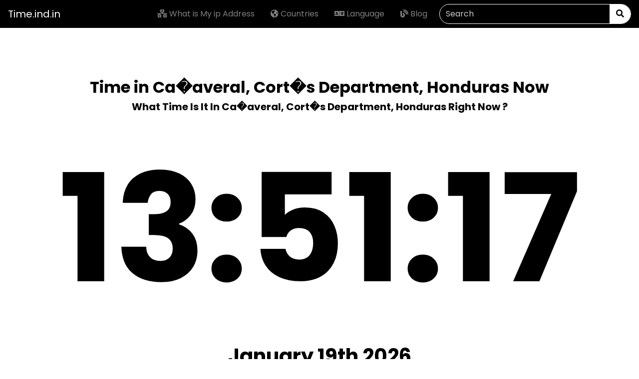

--- FILE ---
content_type: text/html; charset=UTF-8
request_url: https://www.time.ind.in/honduras/canaveral
body_size: 8600
content:
<!DOCTYPE html>
<html lang="en">
    <head> 
    <script async src="https://pagead2.googlesyndication.com/pagead/js/adsbygoogle.js?client=ca-pub-7208497962888649" crossorigin="anonymous"></script>
   
        <meta name="viewport" content="width=device-width, initial-scale=1">
        <meta charset="UTF-8">
            <script type="application/ld+json">
        {
        "@context": "http://schema.org",
        "@type": "Review",
        "name": "Time in Ca�averal, Cort�s Department, Honduras Now - Time.ind.in",
        "image": "",
        "aggregateRating": {
        "@type": "AggregateRating",
        "ratingValue": "5.00",
        "reviewCount": "5"
        }
        } 
    </script>
    <script type="application/ld+json">
        {"@context":"http://schema.org","@type":"FAQPage",
        "mainEntity":[
        {
        "@type":"Question",
        "name":"What time is it in Ca�averal, Cort�s Department, Honduras, India Right Now ?",
        "answerCount":1,
        "acceptedAnswer":{
        "@type":"Answer",
        "text":"https://www.time.ind.in/honduras/canaveral"
        }
        }
        ] 
        ,"provider":{"@type":"Organization",
        "name":"www.time.ind.in",
        "url":"https://www.time.ind.in/honduras/canaveral"
        }}
    </script>
        <title>Time in Ca�averal, Cort�s Department, Honduras Now - Time.ind.in</title>
    <meta name="keywords" content="Ca�averal, Cort�s Department, Honduras Time ,  Time In Ca�averal, Cort�s Department, Honduras Now, Ca�averal, Cort�s Department, Honduras Time Zone , Ca�averal, Cort�s Department, Honduras Current Time, What Time is it in Ca�averal, Cort�s Department, Honduras Now">
    <meta name="description" content="Current local time and date in Ca�averal, Cort�s Department, Honduras from time.ind.in">

    <meta name='og:title' content='Time in Ca�averal, Cort�s Department, Honduras Now - Time.ind.in'>
    <meta name='og:type' content='website'>
    <meta name='og:url' content='https://www.time.ind.in/honduras/canaveral'>
    <meta name='og:image' content='https://www.time.ind.in/assets/images/time.png'>
    <meta name='og:site_name' content='www.time.ind.in'>
    <meta name='og:description' content='Current local time and date in Ca�averal, Cort�s Department, Honduras from time.ind.in'>

    <meta name="twitter:card" content="summary" />
    <meta name="twitter:title" content="Time in Ca�averal, Cort�s Department, Honduras Now - Time.ind.in" />
    <meta name="twitter:description" content="Current local time and date in Ca�averal, Cort�s Department, Honduras from time.ind.in" />
    <meta name="twitter:url" content="www.time.ind.in">
    <meta name="twitter:image" content="https://www.time.ind.in/assets/images/time.png" />




<link rel="canonical" href="https://www.time.ind.in/honduras/canaveral"/> 
<meta name="robots" content="index,follow" />
<link rel="apple-touch-icon" sizes="180x180" href="https://www.time.ind.in/assets/icon/apple-touch-icon.png">
<link rel="icon" type="image/png" sizes="32x32" href="https://www.time.ind.in/assets/icon/favicon-32x32.png">
<link rel="icon" type="image/png" sizes="16x16" href="https://www.time.ind.in/assets/icon/favicon-16x16.png">
        <link rel="manifest" href="https://www.time.ind.in/assets/icon/site.webmanifest">
        <link rel="stylesheet" href="https://www.time.ind.in/assets/css/bootstrap.min.css" integrity="sha384-Gn5384xqQ1aoWXA+058RXPxPg6fy4IWvTNh0E263XmFcJlSAwiGgFAW/dAiS6JXm" crossorigin="anonymous">
        <link rel="stylesheet" type="text/css" href="https://www.time.ind.in/assets/css/main.css?var=859445397">
        <link rel="stylesheet" href="https://use.fontawesome.com/releases/v5.7.0/css/all.css" integrity="sha384-lZN37f5QGtY3VHgisS14W3ExzMWZxybE1SJSEsQp9S+oqd12jhcu+A56Ebc1zFSJ" crossorigin="anonymous">
        <link rel="stylesheet" href="https://www.time.ind.in/assets/css/owl.carousel.min.css">
        <link rel="stylesheet" href="https://www.time.ind.in/assets/css/owl.theme.default.min.css">
        <link rel="stylesheet" href="https://www.time.ind.in/assets/css/styles.css">
        <!-- Global site tag (gtag.js) - Google Analytics -->
        <script async src="https://www.googletagmanager.com/gtag/js?id=UA-85277259-15"></script>
        <script>
            window.dataLayer = window.dataLayer || [];
            function gtag() {
                dataLayer.push(arguments);
            }
            gtag('js', new Date());
            gtag('config', 'UA-85277259-15');
        </script>
        <style type="text/css">
            .locales .button {
                display: inline-block;
                padding: 5px 10px;
                margin: 4px 2px;
                background: #fff;
                border-radius: 3px;
                border: 1px solid #999;
                cursor: pointer;
                color: #000;
                font-weight:700;
            }
            .custom_sec_main.page-header.header{
                min-height: 500px;
                display: flex;
                align-items: center;
                justify-content: center
            }
            .custom_sec.description {
                position: static;
                text-align: center;
                left: 0;
                top: 0;
                transform: translate(0px, 0px);
                width: 100%;
            }
            @keyframes fade {
                from { opacity: 1.0; }
                50% { opacity: 0.5; }
                to { opacity: 1.0; }
            }                                                                                                                                                                                                                                  
            @-webkit-keyframes fade {
                from { opacity: 1.0; }
                50% { opacity: 0.5; }
                to { opacity: 1.0; }
            }
            .blink {
                animation:fade 1000ms infinite;
                -webkit-animation:fade 1000ms infinite;
                color: red;
            }
        </style>
    </head>
    <body>
        <header class="custom-header">
            <nav class="navbar navbar-expand-lg navbar-dark bg-theme">
                <a class="navbar-brand" href="https://www.time.ind.in/">Time.ind.in</a>
                <button class="navbar-toggler navbar-dark" type="button" data-toggle="collapse" data-target="#main-navigation">
                    <i class="fas fa-bars"></i>
                </button>
                <div class="collapse navbar-collapse" id="main-navigation">
                    <ul class="navbar-nav">
                        <li class="nav-item">
                            <a class="nav-link" href="https://www.time.ind.in/what-is-my-ip-address"><i class="fas fa-network-wired"></i> What is My ip Address</a>
                        </li>
                        <li class="nav-item">
                            <a class="nav-link" href="https://www.time.ind.in/countries"><i class="fas fa-globe-americas"></i> Countries</a>
                        </li>
                        <li class="nav-item">
                            <a class="nav-link" href="https://www.time.ind.in/language"><i class="fas fa-language"></i> Language</a>
                        </li>
                        <li class="nav-item">
                            <a class="nav-link" href="https://www.time.ind.in/blog"><i class="fas fa-blog"></i> Blog</a>
                        </li>
                        
                        <li class="nav-item">
                            <form class="form-inline my-2 my-lg-0 custom-frm-header">
                                <input class="form-control" type="search" placeholder="Search" aria-label="Search">
                                <button class="btn" type="submit"><i class="fas fa-search"></i></button>
                            </form>
                        </li>
                    </ul>
                </div>
            </nav>
        </header>

<div style="height: auto !important;background:#eee;">
    <div class="">
        <div class="page-header header container-fluid" style="height: 500px;">
            <div class="overlay"></div>
            <div class="description container">
                <h1 style="color:#000000;">Time in Ca�averal, Cort�s Department, Honduras Now</h1>
                <h2 style="color:#000000;font-size: 20px;">What Time Is It In Ca�averal, Cort�s Department, Honduras Right Now ?</h2>
                <span id="locale_time_val" class="main_time"></span>
                <span id="locale_time_val_am" style="display: none;" class="main_time"></span>
                <span id="locale_time_day" class="main_date"></span>
                <span class="main_date" style="font-size: 20px;">
                    UTC-06:00                </span>
                <a href="javascript:void(0);" class="btn btn-light btn-md mb-2 mb-lg-0 mb-md-0 clickam">12 Hour</a>
                <a href="javascript:void(0);" class="btn btn-light btn-md mb-2 mb-lg-0 mb-md-0 clickpm ampm_active">24 Hour</a>
                <div class="container features" style="margin-left:0px">
                                                <a href="https://www.time.ind.in/cities/losangeles" class="btn btn-light btn-md" role="button" >
                                Los Angeles <br>11 : 51 : 12 AM                            </a>
                                                        <a href="https://www.time.ind.in/cities/newyork" class="btn btn-light btn-md" role="button" >
                                New York <br>2 : 51 : 12 PM                            </a>
                                                        <a href="https://www.time.ind.in/cities/london" class="btn btn-light btn-md" role="button" >
                                London <br>7 : 51 : 12 PM                            </a>
                                                        <a href="https://www.time.ind.in/cities/paris" class="btn btn-light btn-md" role="button" >
                                Paris <br>8 : 51 : 12 PM                            </a>
                                                        <a href="https://www.time.ind.in/cities/moscow" class="btn btn-light btn-md" role="button" >
                                Moscow <br>10 : 51 : 12 PM                            </a>
                                                        <a href="https://www.time.ind.in/cities/beijing" class="btn btn-light btn-md" role="button" >
                                Beijing <br>3 : 51 : 12 AM                            </a>
                                                        <a href="https://www.time.ind.in/cities/tokyo" class="btn btn-light btn-md" role="button" >
                                Tokyo <br>4 : 51 : 12 AM                            </a>
                                            </div>
            </div>
        </div>
    </div>

                <div class="container">
                <div class="row">
                    <div class="col-lg-12 col-md-12">
                        <div class="districts-section alpha_cls_sec mt-4">
                            <h2 class="sub-heading" style="font-size: 20px;color:black;text-align: center;font-family: 'Poppins', sans-serif;">Search by first alphabet below</h2>
                            <ul class="">
                                                                    <li>
                                        <a href="javascript:void(0);" class="click_sc alpha_cls alpha_cls_top" data-key="A">
                                            <b>A</b>
                                        </a>
                                    </li>
                                                                    <li>
                                        <a href="javascript:void(0);" class="click_sc alpha_cls alpha_cls_top" data-key="B">
                                            <b>B</b>
                                        </a>
                                    </li>
                                                                    <li>
                                        <a href="javascript:void(0);" class="click_sc alpha_cls alpha_cls_top" data-key="C">
                                            <b>C</b>
                                        </a>
                                    </li>
                                                                    <li>
                                        <a href="javascript:void(0);" class="click_sc alpha_cls alpha_cls_top" data-key="E">
                                            <b>E</b>
                                        </a>
                                    </li>
                                                                    <li>
                                        <a href="javascript:void(0);" class="click_sc alpha_cls alpha_cls_top" data-key="L">
                                            <b>L</b>
                                        </a>
                                    </li>
                                                                    <li>
                                        <a href="javascript:void(0);" class="click_sc alpha_cls alpha_cls_top" data-key="M">
                                            <b>M</b>
                                        </a>
                                    </li>
                                                                    <li>
                                        <a href="javascript:void(0);" class="click_sc alpha_cls alpha_cls_top" data-key="N">
                                            <b>N</b>
                                        </a>
                                    </li>
                                                                    <li>
                                        <a href="javascript:void(0);" class="click_sc alpha_cls alpha_cls_top" data-key="O">
                                            <b>O</b>
                                        </a>
                                    </li>
                                                                    <li>
                                        <a href="javascript:void(0);" class="click_sc alpha_cls alpha_cls_top" data-key="P">
                                            <b>P</b>
                                        </a>
                                    </li>
                                                                    <li>
                                        <a href="javascript:void(0);" class="click_sc alpha_cls alpha_cls_top" data-key="Q">
                                            <b>Q</b>
                                        </a>
                                    </li>
                                                                    <li>
                                        <a href="javascript:void(0);" class="click_sc alpha_cls alpha_cls_top" data-key="R">
                                            <b>R</b>
                                        </a>
                                    </li>
                                                                    <li>
                                        <a href="javascript:void(0);" class="click_sc alpha_cls alpha_cls_top" data-key="S">
                                            <b>S</b>
                                        </a>
                                    </li>
                                                                    <li>
                                        <a href="javascript:void(0);" class="click_sc alpha_cls alpha_cls_top" data-key="T">
                                            <b>T</b>
                                        </a>
                                    </li>
                                                                    <li>
                                        <a href="javascript:void(0);" class="click_sc alpha_cls alpha_cls_top" data-key="V">
                                            <b>V</b>
                                        </a>
                                    </li>
                                                            </ul>
                        </div>
                    </div>

                    <div class="col-lg-12 col-md-12">               
                        <div class="postal-code-section mt-4">
                                                            <div id="accordion" class="accordion" style="color:#000000 !important;padding-bottom: 15px;">
                                    <div class="card mb-0">
                                        <div class="card-header" id="A">
                                            <b><span class="alpha_cls">A</span> All Cities Starting With</b> 
                                        </div>
                                        <div class="card-body collapse show">
                                            <div class="form-row">
                                                                                                    <div class="col-lg-3 col-md-4 col-6 custom-card-top">
                                                        <div class="custom-card">
                                                            <h5>🇭🇳 Honduras</h5>
                                                            <h4>
                                                                <a href="https://www.time.ind.in/honduras/agua-azul" title="">
                                                                    Agua Azul       
                                                                </a>
                                                            </h4>
                                                            <h5>America/Tegucigalpa</h5>
                                                            <h5>UTC-06:00</h5>
                                                        </div>
                                                    </div>
                                                                                                        <div class="col-lg-3 col-md-4 col-6 custom-card-top">
                                                        <div class="custom-card">
                                                            <h5>🇭🇳 Honduras</h5>
                                                            <h4>
                                                                <a href="https://www.time.ind.in/honduras/agua-azul-rancho" title="">
                                                                    Agua Azul Rancho       
                                                                </a>
                                                            </h4>
                                                            <h5>America/Tegucigalpa</h5>
                                                            <h5>UTC-06:00</h5>
                                                        </div>
                                                    </div>
                                                                                                        <div class="col-lg-3 col-md-4 col-6 custom-card-top">
                                                        <div class="custom-card">
                                                            <h5>🇭🇳 Honduras</h5>
                                                            <h4>
                                                                <a href="https://www.time.ind.in/honduras/armenta" title="">
                                                                    Armenta       
                                                                </a>
                                                            </h4>
                                                            <h5>America/Tegucigalpa</h5>
                                                            <h5>UTC-06:00</h5>
                                                        </div>
                                                    </div>
                                                                                                </div>
                                        </div>
                                    </div>
                                </div>
                                                                <div id="accordion" class="accordion" style="color:#000000 !important;padding-bottom: 15px;">
                                    <div class="card mb-0">
                                        <div class="card-header" id="B">
                                            <b><span class="alpha_cls">B</span> All Cities Starting With</b> 
                                        </div>
                                        <div class="card-body collapse show">
                                            <div class="form-row">
                                                                                                    <div class="col-lg-3 col-md-4 col-6 custom-card-top">
                                                        <div class="custom-card">
                                                            <h5>🇭🇳 Honduras</h5>
                                                            <h4>
                                                                <a href="https://www.time.ind.in/honduras/baja-mar" title="">
                                                                    Baja Mar       
                                                                </a>
                                                            </h4>
                                                            <h5>America/Belize</h5>
                                                            <h5>UTC-06:00</h5>
                                                        </div>
                                                    </div>
                                                                                                        <div class="col-lg-3 col-md-4 col-6 custom-card-top">
                                                        <div class="custom-card">
                                                            <h5>🇭🇳 Honduras</h5>
                                                            <h4>
                                                                <a href="https://www.time.ind.in/honduras/baracoa" title="">
                                                                    Baracoa       
                                                                </a>
                                                            </h4>
                                                            <h5>America/Belize</h5>
                                                            <h5>UTC-06:00</h5>
                                                        </div>
                                                    </div>
                                                                                                        <div class="col-lg-3 col-md-4 col-6 custom-card-top">
                                                        <div class="custom-card">
                                                            <h5>🇭🇳 Honduras</h5>
                                                            <h4>
                                                                <a href="https://www.time.ind.in/honduras/bejuco" title="">
                                                                    Bejuco       
                                                                </a>
                                                            </h4>
                                                            <h5>America/Tegucigalpa</h5>
                                                            <h5>UTC-06:00</h5>
                                                        </div>
                                                    </div>
                                                                                                </div>
                                        </div>
                                    </div>
                                </div>
                                                                <div id="accordion" class="accordion" style="color:#000000 !important;padding-bottom: 15px;">
                                    <div class="card mb-0">
                                        <div class="card-header" id="C">
                                            <b><span class="alpha_cls">C</span> All Cities Starting With</b> 
                                        </div>
                                        <div class="card-body collapse show">
                                            <div class="form-row">
                                                                                                    <div class="col-lg-3 col-md-4 col-6 custom-card-top">
                                                        <div class="custom-card">
                                                            <h5>🇭🇳 Honduras</h5>
                                                            <h4>
                                                                <a href="https://www.time.ind.in/honduras/canaveral" title="">
                                                                    Ca�averal       
                                                                </a>
                                                            </h4>
                                                            <h5>America/Tegucigalpa</h5>
                                                            <h5>UTC-06:00</h5>
                                                        </div>
                                                    </div>
                                                                                                        <div class="col-lg-3 col-md-4 col-6 custom-card-top">
                                                        <div class="custom-card">
                                                            <h5>🇭🇳 Honduras</h5>
                                                            <h4>
                                                                <a href="https://www.time.ind.in/honduras/casa-quemada" title="">
                                                                    Casa Quemada       
                                                                </a>
                                                            </h4>
                                                            <h5>America/Tegucigalpa</h5>
                                                            <h5>UTC-06:00</h5>
                                                        </div>
                                                    </div>
                                                                                                        <div class="col-lg-3 col-md-4 col-6 custom-card-top">
                                                        <div class="custom-card">
                                                            <h5>🇭🇳 Honduras</h5>
                                                            <h4>
                                                                <a href="https://www.time.ind.in/honduras/chivana" title="">
                                                                    Chivana       
                                                                </a>
                                                            </h4>
                                                            <h5>America/Belize</h5>
                                                            <h5>UTC-06:00</h5>
                                                        </div>
                                                    </div>
                                                                                                        <div class="col-lg-3 col-md-4 col-6 custom-card-top">
                                                        <div class="custom-card">
                                                            <h5>🇭🇳 Honduras</h5>
                                                            <h4>
                                                                <a href="https://www.time.ind.in/honduras/choloma" title="">
                                                                    Choloma       
                                                                </a>
                                                            </h4>
                                                            <h5>America/Tegucigalpa</h5>
                                                            <h5>UTC-06:00</h5>
                                                        </div>
                                                    </div>
                                                                                                        <div class="col-lg-3 col-md-4 col-6 custom-card-top">
                                                        <div class="custom-card">
                                                            <h5>🇭🇳 Honduras</h5>
                                                            <h4>
                                                                <a href="https://www.time.ind.in/honduras/chotepe" title="">
                                                                    Chotepe       
                                                                </a>
                                                            </h4>
                                                            <h5>America/Tegucigalpa</h5>
                                                            <h5>UTC-06:00</h5>
                                                        </div>
                                                    </div>
                                                                                                        <div class="col-lg-3 col-md-4 col-6 custom-card-top">
                                                        <div class="custom-card">
                                                            <h5>🇭🇳 Honduras</h5>
                                                            <h4>
                                                                <a href="https://www.time.ind.in/honduras/cofradia" title="">
                                                                    Cofrad�a       
                                                                </a>
                                                            </h4>
                                                            <h5>America/Tegucigalpa</h5>
                                                            <h5>UTC-06:00</h5>
                                                        </div>
                                                    </div>
                                                                                                        <div class="col-lg-3 col-md-4 col-6 custom-card-top">
                                                        <div class="custom-card">
                                                            <h5>🇭🇳 Honduras</h5>
                                                            <h4>
                                                                <a href="https://www.time.ind.in/honduras/cuyamel" title="">
                                                                    Cuyamel       
                                                                </a>
                                                            </h4>
                                                            <h5>America/Tegucigalpa</h5>
                                                            <h5>UTC-06:00</h5>
                                                        </div>
                                                    </div>
                                                                                                </div>
                                        </div>
                                    </div>
                                </div>
                                                                <div id="accordion" class="accordion" style="color:#000000 !important;padding-bottom: 15px;">
                                    <div class="card mb-0">
                                        <div class="card-header" id="E">
                                            <b><span class="alpha_cls">E</span> All Cities Starting With</b> 
                                        </div>
                                        <div class="card-body collapse show">
                                            <div class="form-row">
                                                                                                    <div class="col-lg-3 col-md-4 col-6 custom-card-top">
                                                        <div class="custom-card">
                                                            <h5>🇭🇳 Honduras</h5>
                                                            <h4>
                                                                <a href="https://www.time.ind.in/honduras/el-llano" title="">
                                                                    El Llano       
                                                                </a>
                                                            </h4>
                                                            <h5>America/Tegucigalpa</h5>
                                                            <h5>UTC-06:00</h5>
                                                        </div>
                                                    </div>
                                                                                                        <div class="col-lg-3 col-md-4 col-6 custom-card-top">
                                                        <div class="custom-card">
                                                            <h5>🇭🇳 Honduras</h5>
                                                            <h4>
                                                                <a href="https://www.time.ind.in/honduras/el-maranon" title="">
                                                                    El Mara��n       
                                                                </a>
                                                            </h4>
                                                            <h5>America/Tegucigalpa</h5>
                                                            <h5>UTC-06:00</h5>
                                                        </div>
                                                    </div>
                                                                                                        <div class="col-lg-3 col-md-4 col-6 custom-card-top">
                                                        <div class="custom-card">
                                                            <h5>🇭🇳 Honduras</h5>
                                                            <h4>
                                                                <a href="https://www.time.ind.in/honduras/el-milagro" title="">
                                                                    El Milagro       
                                                                </a>
                                                            </h4>
                                                            <h5>America/Tegucigalpa</h5>
                                                            <h5>UTC-06:00</h5>
                                                        </div>
                                                    </div>
                                                                                                        <div class="col-lg-3 col-md-4 col-6 custom-card-top">
                                                        <div class="custom-card">
                                                            <h5>🇭🇳 Honduras</h5>
                                                            <h4>
                                                                <a href="https://www.time.ind.in/honduras/el-olivar" title="">
                                                                    El Olivar       
                                                                </a>
                                                            </h4>
                                                            <h5>America/Tegucigalpa</h5>
                                                            <h5>UTC-06:00</h5>
                                                        </div>
                                                    </div>
                                                                                                        <div class="col-lg-3 col-md-4 col-6 custom-card-top">
                                                        <div class="custom-card">
                                                            <h5>🇭🇳 Honduras</h5>
                                                            <h4>
                                                                <a href="https://www.time.ind.in/honduras/el-perico" title="">
                                                                    El Perico       
                                                                </a>
                                                            </h4>
                                                            <h5>America/Tegucigalpa</h5>
                                                            <h5>UTC-06:00</h5>
                                                        </div>
                                                    </div>
                                                                                                        <div class="col-lg-3 col-md-4 col-6 custom-card-top">
                                                        <div class="custom-card">
                                                            <h5>🇭🇳 Honduras</h5>
                                                            <h4>
                                                                <a href="https://www.time.ind.in/honduras/el-plan" title="">
                                                                    El Plan       
                                                                </a>
                                                            </h4>
                                                            <h5>America/Tegucigalpa</h5>
                                                            <h5>UTC-06:00</h5>
                                                        </div>
                                                    </div>
                                                                                                        <div class="col-lg-3 col-md-4 col-6 custom-card-top">
                                                        <div class="custom-card">
                                                            <h5>🇭🇳 Honduras</h5>
                                                            <h4>
                                                                <a href="https://www.time.ind.in/honduras/el-porvenir" title="">
                                                                    El Porvenir       
                                                                </a>
                                                            </h4>
                                                            <h5>America/Belize</h5>
                                                            <h5>UTC-06:00</h5>
                                                        </div>
                                                    </div>
                                                                                                        <div class="col-lg-3 col-md-4 col-6 custom-card-top">
                                                        <div class="custom-card">
                                                            <h5>🇭🇳 Honduras</h5>
                                                            <h4>
                                                                <a href="https://www.time.ind.in/honduras/el-rancho" title="">
                                                                    El Rancho       
                                                                </a>
                                                            </h4>
                                                            <h5>America/Tegucigalpa</h5>
                                                            <h5>UTC-06:00</h5>
                                                        </div>
                                                    </div>
                                                                                                        <div class="col-lg-3 col-md-4 col-6 custom-card-top">
                                                        <div class="custom-card">
                                                            <h5>🇭🇳 Honduras</h5>
                                                            <h4>
                                                                <a href="https://www.time.ind.in/honduras/el-tigre" title="">
                                                                    El Tigre       
                                                                </a>
                                                            </h4>
                                                            <h5>America/Tegucigalpa</h5>
                                                            <h5>UTC-06:00</h5>
                                                        </div>
                                                    </div>
                                                                                                        <div class="col-lg-3 col-md-4 col-6 custom-card-top">
                                                        <div class="custom-card">
                                                            <h5>🇭🇳 Honduras</h5>
                                                            <h4>
                                                                <a href="https://www.time.ind.in/honduras/el-zapotal-del-norte" title="">
                                                                    El Zapotal del Norte       
                                                                </a>
                                                            </h4>
                                                            <h5>America/Tegucigalpa</h5>
                                                            <h5>UTC-06:00</h5>
                                                        </div>
                                                    </div>
                                                                                                </div>
                                        </div>
                                    </div>
                                </div>
                                                                <div id="accordion" class="accordion" style="color:#000000 !important;padding-bottom: 15px;">
                                    <div class="card mb-0">
                                        <div class="card-header" id="L">
                                            <b><span class="alpha_cls">L</span> All Cities Starting With</b> 
                                        </div>
                                        <div class="card-body collapse show">
                                            <div class="form-row">
                                                                                                    <div class="col-lg-3 col-md-4 col-6 custom-card-top">
                                                        <div class="custom-card">
                                                            <h5>🇭🇳 Honduras</h5>
                                                            <h4>
                                                                <a href="https://www.time.ind.in/honduras/la-guama" title="">
                                                                    La Guama       
                                                                </a>
                                                            </h4>
                                                            <h5>America/Tegucigalpa</h5>
                                                            <h5>UTC-06:00</h5>
                                                        </div>
                                                    </div>
                                                                                                        <div class="col-lg-3 col-md-4 col-6 custom-card-top">
                                                        <div class="custom-card">
                                                            <h5>🇭🇳 Honduras</h5>
                                                            <h4>
                                                                <a href="https://www.time.ind.in/honduras/la-huesa" title="">
                                                                    La Huesa       
                                                                </a>
                                                            </h4>
                                                            <h5>America/Tegucigalpa</h5>
                                                            <h5>UTC-06:00</h5>
                                                        </div>
                                                    </div>
                                                                                                        <div class="col-lg-3 col-md-4 col-6 custom-card-top">
                                                        <div class="custom-card">
                                                            <h5>🇭🇳 Honduras</h5>
                                                            <h4>
                                                                <a href="https://www.time.ind.in/honduras/la-jutosa" title="">
                                                                    La Jutosa       
                                                                </a>
                                                            </h4>
                                                            <h5>America/Tegucigalpa</h5>
                                                            <h5>UTC-06:00</h5>
                                                        </div>
                                                    </div>
                                                                                                        <div class="col-lg-3 col-md-4 col-6 custom-card-top">
                                                        <div class="custom-card">
                                                            <h5>🇭🇳 Honduras</h5>
                                                            <h4>
                                                                <a href="https://www.time.ind.in/honduras/la-lima" title="">
                                                                    La Lima       
                                                                </a>
                                                            </h4>
                                                            <h5>America/Tegucigalpa</h5>
                                                            <h5>UTC-06:00</h5>
                                                        </div>
                                                    </div>
                                                                                                        <div class="col-lg-3 col-md-4 col-6 custom-card-top">
                                                        <div class="custom-card">
                                                            <h5>🇭🇳 Honduras</h5>
                                                            <h4>
                                                                <a href="https://www.time.ind.in/honduras/la-sabana" title="">
                                                                    La Sabana       
                                                                </a>
                                                            </h4>
                                                            <h5>America/Tegucigalpa</h5>
                                                            <h5>UTC-06:00</h5>
                                                        </div>
                                                    </div>
                                                                                                        <div class="col-lg-3 col-md-4 col-6 custom-card-top">
                                                        <div class="custom-card">
                                                            <h5>🇭🇳 Honduras</h5>
                                                            <h4>
                                                                <a href="https://www.time.ind.in/honduras/los-caminos" title="">
                                                                    Los Caminos       
                                                                </a>
                                                            </h4>
                                                            <h5>America/Tegucigalpa</h5>
                                                            <h5>UTC-06:00</h5>
                                                        </div>
                                                    </div>
                                                                                                        <div class="col-lg-3 col-md-4 col-6 custom-card-top">
                                                        <div class="custom-card">
                                                            <h5>🇭🇳 Honduras</h5>
                                                            <h4>
                                                                <a href="https://www.time.ind.in/honduras/los-naranjos" title="">
                                                                    Los Naranjos       
                                                                </a>
                                                            </h4>
                                                            <h5>America/Tegucigalpa</h5>
                                                            <h5>UTC-06:00</h5>
                                                        </div>
                                                    </div>
                                                                                                </div>
                                        </div>
                                    </div>
                                </div>
                                                                <div id="accordion" class="accordion" style="color:#000000 !important;padding-bottom: 15px;">
                                    <div class="card mb-0">
                                        <div class="card-header" id="M">
                                            <b><span class="alpha_cls">M</span> All Cities Starting With</b> 
                                        </div>
                                        <div class="card-body collapse show">
                                            <div class="form-row">
                                                                                                    <div class="col-lg-3 col-md-4 col-6 custom-card-top">
                                                        <div class="custom-card">
                                                            <h5>🇭🇳 Honduras</h5>
                                                            <h4>
                                                                <a href="https://www.time.ind.in/honduras/monterrey" title="">
                                                                    Monterrey       
                                                                </a>
                                                            </h4>
                                                            <h5>America/Tegucigalpa</h5>
                                                            <h5>UTC-06:00</h5>
                                                        </div>
                                                    </div>
                                                                                                </div>
                                        </div>
                                    </div>
                                </div>
                                                                <div id="accordion" class="accordion" style="color:#000000 !important;padding-bottom: 15px;">
                                    <div class="card mb-0">
                                        <div class="card-header" id="N">
                                            <b><span class="alpha_cls">N</span> All Cities Starting With</b> 
                                        </div>
                                        <div class="card-body collapse show">
                                            <div class="form-row">
                                                                                                    <div class="col-lg-3 col-md-4 col-6 custom-card-top">
                                                        <div class="custom-card">
                                                            <h5>🇭🇳 Honduras</h5>
                                                            <h4>
                                                                <a href="https://www.time.ind.in/honduras/nuevo-chamelecon" title="">
                                                                    Nuevo Chamelec�n       
                                                                </a>
                                                            </h4>
                                                            <h5>America/Tegucigalpa</h5>
                                                            <h5>UTC-06:00</h5>
                                                        </div>
                                                    </div>
                                                                                                </div>
                                        </div>
                                    </div>
                                </div>
                                                                <div id="accordion" class="accordion" style="color:#000000 !important;padding-bottom: 15px;">
                                    <div class="card mb-0">
                                        <div class="card-header" id="O">
                                            <b><span class="alpha_cls">O</span> All Cities Starting With</b> 
                                        </div>
                                        <div class="card-body collapse show">
                                            <div class="form-row">
                                                                                                    <div class="col-lg-3 col-md-4 col-6 custom-card-top">
                                                        <div class="custom-card">
                                                            <h5>🇭🇳 Honduras</h5>
                                                            <h4>
                                                                <a href="https://www.time.ind.in/honduras/omoa" title="">
                                                                    Omoa       
                                                                </a>
                                                            </h4>
                                                            <h5>America/Belize</h5>
                                                            <h5>UTC-06:00</h5>
                                                        </div>
                                                    </div>
                                                                                                        <div class="col-lg-3 col-md-4 col-6 custom-card-top">
                                                        <div class="custom-card">
                                                            <h5>🇭🇳 Honduras</h5>
                                                            <h4>
                                                                <a href="https://www.time.ind.in/honduras/oropendolas" title="">
                                                                    Orop�ndolas       
                                                                </a>
                                                            </h4>
                                                            <h5>America/Tegucigalpa</h5>
                                                            <h5>UTC-06:00</h5>
                                                        </div>
                                                    </div>
                                                                                                </div>
                                        </div>
                                    </div>
                                </div>
                                                                <div id="accordion" class="accordion" style="color:#000000 !important;padding-bottom: 15px;">
                                    <div class="card mb-0">
                                        <div class="card-header" id="P">
                                            <b><span class="alpha_cls">P</span> All Cities Starting With</b> 
                                        </div>
                                        <div class="card-body collapse show">
                                            <div class="form-row">
                                                                                                    <div class="col-lg-3 col-md-4 col-6 custom-card-top">
                                                        <div class="custom-card">
                                                            <h5>🇭🇳 Honduras</h5>
                                                            <h4>
                                                                <a href="https://www.time.ind.in/honduras/pena-blanca" title="">
                                                                    Pe�a Blanca       
                                                                </a>
                                                            </h4>
                                                            <h5>America/Tegucigalpa</h5>
                                                            <h5>UTC-06:00</h5>
                                                        </div>
                                                    </div>
                                                                                                        <div class="col-lg-3 col-md-4 col-6 custom-card-top">
                                                        <div class="custom-card">
                                                            <h5>🇭🇳 Honduras</h5>
                                                            <h4>
                                                                <a href="https://www.time.ind.in/honduras/pimienta" title="">
                                                                    Pimienta       
                                                                </a>
                                                            </h4>
                                                            <h5>America/Tegucigalpa</h5>
                                                            <h5>UTC-06:00</h5>
                                                        </div>
                                                    </div>
                                                                                                        <div class="col-lg-3 col-md-4 col-6 custom-card-top">
                                                        <div class="custom-card">
                                                            <h5>🇭🇳 Honduras</h5>
                                                            <h4>
                                                                <a href="https://www.time.ind.in/honduras/pimienta-vieja" title="">
                                                                    Pimienta Vieja       
                                                                </a>
                                                            </h4>
                                                            <h5>America/Tegucigalpa</h5>
                                                            <h5>UTC-06:00</h5>
                                                        </div>
                                                    </div>
                                                                                                        <div class="col-lg-3 col-md-4 col-6 custom-card-top">
                                                        <div class="custom-card">
                                                            <h5>🇭🇳 Honduras</h5>
                                                            <h4>
                                                                <a href="https://www.time.ind.in/honduras/potrerillos" title="">
                                                                    Potrerillos       
                                                                </a>
                                                            </h4>
                                                            <h5>America/Tegucigalpa</h5>
                                                            <h5>UTC-06:00</h5>
                                                        </div>
                                                    </div>
                                                                                                        <div class="col-lg-3 col-md-4 col-6 custom-card-top">
                                                        <div class="custom-card">
                                                            <h5>🇭🇳 Honduras</h5>
                                                            <h4>
                                                                <a href="https://www.time.ind.in/honduras/pueblo-nuevo" title="">
                                                                    Pueblo Nuevo       
                                                                </a>
                                                            </h4>
                                                            <h5>America/Tegucigalpa</h5>
                                                            <h5>UTC-06:00</h5>
                                                        </div>
                                                    </div>
                                                                                                        <div class="col-lg-3 col-md-4 col-6 custom-card-top">
                                                        <div class="custom-card">
                                                            <h5>🇭🇳 Honduras</h5>
                                                            <h4>
                                                                <a href="https://www.time.ind.in/honduras/puerto-alto" title="">
                                                                    Puerto Alto       
                                                                </a>
                                                            </h4>
                                                            <h5>America/Tegucigalpa</h5>
                                                            <h5>UTC-06:00</h5>
                                                        </div>
                                                    </div>
                                                                                                        <div class="col-lg-3 col-md-4 col-6 custom-card-top">
                                                        <div class="custom-card">
                                                            <h5>🇭🇳 Honduras</h5>
                                                            <h4>
                                                                <a href="https://www.time.ind.in/honduras/puerto-cortes" title="">
                                                                    Puerto Cort�s       
                                                                </a>
                                                            </h4>
                                                            <h5>America/Belize</h5>
                                                            <h5>UTC-06:00</h5>
                                                        </div>
                                                    </div>
                                                                                                        <div class="col-lg-3 col-md-4 col-6 custom-card-top">
                                                        <div class="custom-card">
                                                            <h5>🇭🇳 Honduras</h5>
                                                            <h4>
                                                                <a href="https://www.time.ind.in/honduras/puerto-cortez" title="">
                                                                    Puerto Cortez       
                                                                </a>
                                                            </h4>
                                                            <h5>America/Belize</h5>
                                                            <h5>UTC-06:00</h5>
                                                        </div>
                                                    </div>
                                                                                                </div>
                                        </div>
                                    </div>
                                </div>
                                                                <div id="accordion" class="accordion" style="color:#000000 !important;padding-bottom: 15px;">
                                    <div class="card mb-0">
                                        <div class="card-header" id="Q">
                                            <b><span class="alpha_cls">Q</span> All Cities Starting With</b> 
                                        </div>
                                        <div class="card-body collapse show">
                                            <div class="form-row">
                                                                                                    <div class="col-lg-3 col-md-4 col-6 custom-card-top">
                                                        <div class="custom-card">
                                                            <h5>🇭🇳 Honduras</h5>
                                                            <h4>
                                                                <a href="https://www.time.ind.in/honduras/quebrada-seca" title="">
                                                                    Quebrada Seca       
                                                                </a>
                                                            </h4>
                                                            <h5>America/Tegucigalpa</h5>
                                                            <h5>UTC-06:00</h5>
                                                        </div>
                                                    </div>
                                                                                                </div>
                                        </div>
                                    </div>
                                </div>
                                                                <div id="accordion" class="accordion" style="color:#000000 !important;padding-bottom: 15px;">
                                    <div class="card mb-0">
                                        <div class="card-header" id="R">
                                            <b><span class="alpha_cls">R</span> All Cities Starting With</b> 
                                        </div>
                                        <div class="card-body collapse show">
                                            <div class="form-row">
                                                                                                    <div class="col-lg-3 col-md-4 col-6 custom-card-top">
                                                        <div class="custom-card">
                                                            <h5>🇭🇳 Honduras</h5>
                                                            <h4>
                                                                <a href="https://www.time.ind.in/honduras/rio-blanquito" title="">
                                                                    R�o Blanquito       
                                                                </a>
                                                            </h4>
                                                            <h5>America/Tegucigalpa</h5>
                                                            <h5>UTC-06:00</h5>
                                                        </div>
                                                    </div>
                                                                                                        <div class="col-lg-3 col-md-4 col-6 custom-card-top">
                                                        <div class="custom-card">
                                                            <h5>🇭🇳 Honduras</h5>
                                                            <h4>
                                                                <a href="https://www.time.ind.in/honduras/rio-chiquito" title="">
                                                                    R�o Chiquito       
                                                                </a>
                                                            </h4>
                                                            <h5>America/Tegucigalpa</h5>
                                                            <h5>UTC-06:00</h5>
                                                        </div>
                                                    </div>
                                                                                                        <div class="col-lg-3 col-md-4 col-6 custom-card-top">
                                                        <div class="custom-card">
                                                            <h5>🇭🇳 Honduras</h5>
                                                            <h4>
                                                                <a href="https://www.time.ind.in/honduras/rio-lindo" title="">
                                                                    R�o Lindo       
                                                                </a>
                                                            </h4>
                                                            <h5>America/Tegucigalpa</h5>
                                                            <h5>UTC-06:00</h5>
                                                        </div>
                                                    </div>
                                                                                                </div>
                                        </div>
                                    </div>
                                </div>
                                                                <div id="accordion" class="accordion" style="color:#000000 !important;padding-bottom: 15px;">
                                    <div class="card mb-0">
                                        <div class="card-header" id="S">
                                            <b><span class="alpha_cls">S</span> All Cities Starting With</b> 
                                        </div>
                                        <div class="card-body collapse show">
                                            <div class="form-row">
                                                                                                    <div class="col-lg-3 col-md-4 col-6 custom-card-top">
                                                        <div class="custom-card">
                                                            <h5>🇭🇳 Honduras</h5>
                                                            <h4>
                                                                <a href="https://www.time.ind.in/honduras/san-antonio-de-cortes" title="">
                                                                    San Antonio de Cort�s       
                                                                </a>
                                                            </h4>
                                                            <h5>America/Tegucigalpa</h5>
                                                            <h5>UTC-06:00</h5>
                                                        </div>
                                                    </div>
                                                                                                        <div class="col-lg-3 col-md-4 col-6 custom-card-top">
                                                        <div class="custom-card">
                                                            <h5>🇭🇳 Honduras</h5>
                                                            <h4>
                                                                <a href="https://www.time.ind.in/honduras/san-buenaventura" title="">
                                                                    San Buenaventura       
                                                                </a>
                                                            </h4>
                                                            <h5>America/Tegucigalpa</h5>
                                                            <h5>UTC-06:00</h5>
                                                        </div>
                                                    </div>
                                                                                                        <div class="col-lg-3 col-md-4 col-6 custom-card-top">
                                                        <div class="custom-card">
                                                            <h5>🇭🇳 Honduras</h5>
                                                            <h4>
                                                                <a href="https://www.time.ind.in/honduras/san-francisco-de-yojoa" title="">
                                                                    San Francisco de Yojoa       
                                                                </a>
                                                            </h4>
                                                            <h5>America/Tegucigalpa</h5>
                                                            <h5>UTC-06:00</h5>
                                                        </div>
                                                    </div>
                                                                                                        <div class="col-lg-3 col-md-4 col-6 custom-card-top">
                                                        <div class="custom-card">
                                                            <h5>🇭🇳 Honduras</h5>
                                                            <h4>
                                                                <a href="https://www.time.ind.in/honduras/san-jose-del-boqueron" title="">
                                                                    San Jos� del Boquer�n       
                                                                </a>
                                                            </h4>
                                                            <h5>America/Tegucigalpa</h5>
                                                            <h5>UTC-06:00</h5>
                                                        </div>
                                                    </div>
                                                                                                        <div class="col-lg-3 col-md-4 col-6 custom-card-top">
                                                        <div class="custom-card">
                                                            <h5>🇭🇳 Honduras</h5>
                                                            <h4>
                                                                <a href="https://www.time.ind.in/honduras/san-manuel" title="">
                                                                    San Manuel       
                                                                </a>
                                                            </h4>
                                                            <h5>America/Tegucigalpa</h5>
                                                            <h5>UTC-06:00</h5>
                                                        </div>
                                                    </div>
                                                                                                        <div class="col-lg-3 col-md-4 col-6 custom-card-top">
                                                        <div class="custom-card">
                                                            <h5>🇭🇳 Honduras</h5>
                                                            <h4>
                                                                <a href="https://www.time.ind.in/honduras/san-pedro-sula" title="">
                                                                    San Pedro Sula       
                                                                </a>
                                                            </h4>
                                                            <h5>America/Tegucigalpa</h5>
                                                            <h5>UTC-06:00</h5>
                                                        </div>
                                                    </div>
                                                                                                        <div class="col-lg-3 col-md-4 col-6 custom-card-top">
                                                        <div class="custom-card">
                                                            <h5>🇭🇳 Honduras</h5>
                                                            <h4>
                                                                <a href="https://www.time.ind.in/honduras/santa-cruz-de-yojoa" title="">
                                                                    Santa Cruz de Yojoa       
                                                                </a>
                                                            </h4>
                                                            <h5>America/Tegucigalpa</h5>
                                                            <h5>UTC-06:00</h5>
                                                        </div>
                                                    </div>
                                                                                                        <div class="col-lg-3 col-md-4 col-6 custom-card-top">
                                                        <div class="custom-card">
                                                            <h5>🇭🇳 Honduras</h5>
                                                            <h4>
                                                                <a href="https://www.time.ind.in/honduras/santa-elena" title="">
                                                                    Santa Elena       
                                                                </a>
                                                            </h4>
                                                            <h5>America/Tegucigalpa</h5>
                                                            <h5>UTC-06:00</h5>
                                                        </div>
                                                    </div>
                                                                                                </div>
                                        </div>
                                    </div>
                                </div>
                                                                <div id="accordion" class="accordion" style="color:#000000 !important;padding-bottom: 15px;">
                                    <div class="card mb-0">
                                        <div class="card-header" id="T">
                                            <b><span class="alpha_cls">T</span> All Cities Starting With</b> 
                                        </div>
                                        <div class="card-body collapse show">
                                            <div class="form-row">
                                                                                                    <div class="col-lg-3 col-md-4 col-6 custom-card-top">
                                                        <div class="custom-card">
                                                            <h5>🇭🇳 Honduras</h5>
                                                            <h4>
                                                                <a href="https://www.time.ind.in/honduras/travesia" title="">
                                                                    Traves�a       
                                                                </a>
                                                            </h4>
                                                            <h5>America/Belize</h5>
                                                            <h5>UTC-06:00</h5>
                                                        </div>
                                                    </div>
                                                                                                </div>
                                        </div>
                                    </div>
                                </div>
                                                                <div id="accordion" class="accordion" style="color:#000000 !important;padding-bottom: 15px;">
                                    <div class="card mb-0">
                                        <div class="card-header" id="V">
                                            <b><span class="alpha_cls">V</span> All Cities Starting With</b> 
                                        </div>
                                        <div class="card-body collapse show">
                                            <div class="form-row">
                                                                                                    <div class="col-lg-3 col-md-4 col-6 custom-card-top">
                                                        <div class="custom-card">
                                                            <h5>🇭🇳 Honduras</h5>
                                                            <h4>
                                                                <a href="https://www.time.ind.in/honduras/villanueva" title="">
                                                                    Villanueva       
                                                                </a>
                                                            </h4>
                                                            <h5>America/Tegucigalpa</h5>
                                                            <h5>UTC-06:00</h5>
                                                        </div>
                                                    </div>
                                                                                                </div>
                                        </div>
                                    </div>
                                </div>
                                
                            <div>
                                <h3 class="mt-4" style="font-size: 20px;">What time is it in Ca�averal, Cort�s Department, Honduras Right Now ?</h3>
                                <p>Current local time in Ca�averal, Cort�s Department, Honduras is <span id="locale_time_country" class="main_time">12:06:50</span></p>
                            </div>
                        </div>
                    </div>
                </div>
            </div>
            </div>
<footer class="page-footer font-small mdb-color pt-4">  
    <div class="container text-center text-md-left">
        <p>Time.ind.in displays exact, official atomic clock time for any time zone (more than 7 million locations) in 52 languages. Automated access is prohibited. Support for cookies and JavaScript is required. Copyright © 2016-2023 Time.ind.in All rights reserved. </p>
         <hr>
    </div>

    <div class="container">
        <div class="row mt-3 pb-3">
                        <div class="col-md-4 col-lg-4 col-xl-4 col-6 mt-3">
                <p>
                    <a href="https://www.time.ind.in/language/en" class="lang_cls" title="What Time is it?" data-lang="en">
                        What Time is it?
                    </a>
                </p>
                <p>
                    <a href="https://www.time.ind.in/language/hi" class="lang_cls" title="क�?या समय ह�?आ है" data-lang="hi">
                        क�?या समय ह�?आ है   </a>
                </p>
                <p>
                    <a href="https://www.time.ind.in/language/it" class="lang_cls" data-lang="it" title="Che ore sono?">
                        Che ore sono?
                    </a>
                </p>
                <p>
                    <a href="https://www.time.ind.in/language/es" class="lang_cls" data-lang="es" title="¿Que hora es?">
                        ¿Que hora es?
                    </a>
                </p>
            </div>
            <div class="col-md-4 col-lg-4 col-xl-4 col-6 mt-3">
                <p>
                    <a href="https://www.time.ind.in/language/sv" class="lang_cls" data-lang="sv" title="Vad är klockan?">
                        Vad är klockan?
                    </a>
                </p>
                <p>
                    <a href="https://www.time.ind.in/language/ur" class="lang_cls" data-lang="ur" title="کیا وقت �?وا �?ے؟">
                        کیا وقت �?وا �?ے؟
                    </a>
                </p>
                <p>
                    <a href="https://www.time.ind.in/language/zh-CN" class="lang_cls" data-lang="zh-CN" title="�?�在是幾奌？">
                        �?�在是幾奌？
                    </a>
                </p>
                <p>
                    <a href="https://www.time.ind.in/language/ja" class="lang_cls" data-lang="ja" title="今何時�?��?��?�？">
                        今何時�?��?��?�？
                    </a>
                </p>
            </div>
            <div class="col-md-4 col-lg-4 col-xl-4 col-6 mt-3">
                <p>
                    <a href="https://www.time.ind.in/language/bn" class="lang_cls" data-lang="bn" title="ক 'টা বাজে?">
                        ক 'টা বাজে?
                    </a>
                </p>
                <p>
                    <a href="https://www.time.ind.in/language/nl" class="lang_cls" data-lang="nl" title="Hoe laat is het?">
                        Hoe laat is het?
                    </a>
                </p>
                <p>
                    <a href="https://www.time.ind.in/language/gu" class="lang_cls" data-lang="gu" title="કેટલા વાગ�?યા?">
                        કેટલા વાગ�?યા?
                    </a>
                </p>
                <p>
                    <a href="https://www.time.ind.in/language/ar" class="lang_cls" data-lang="ar" title="ساعت چند است؟">
                        ساعت چند است؟
                    </a>
                </p>
            </div>
        </div>
    </div>
    <div class="container">
        <hr>
        <div class="row mt-3 pb-3">
            <div class="col-md-4 col-lg-4 col-xl-4 col-6 mt-3">
                <p>
                    <a href="#">Exact time now</a>
                </p>
                <p>
                    <a href="#">Time here&there</a>
                </p>
                <p>
                    <a href="#">Time zones</a>
                </p>
                <p>
                    <a href="#">Just time</a>
                </p>
            </div>
            <div class="col-md-4 col-lg-4 col-xl-4 col-6 mt-3">
                <p>
                    <a href="#">Calender</a>
                </p>
                <p>
                    <a href="#">TimeZone News</a>
                </p>
                <p>
                    <a href="#">FAQ</a>
                </p>
                <p>
                    <a href="#">About</a>
                </p>
            </div>
            <div class="col-md-4 col-lg-4 col-xl-4 mt-3">
                <h6 class="text-uppercase mb-4 font-weight-bold">Contact</h6>
                <p>
                    <i class="fas fa-home mr-3"></i>India
                </p>
                <p>
                    <i class="fas fa-envelope mr-3"></i> info@time.ind.in
                </p>
                <p>
                    <i class="fas fa-phone mr-3"></i> +91 9999999999
                </p>
                
            </div>
        </div>
        <hr>
        <div class="advertise-list">
            <ul class="pl-0">
               
                <li>
                    <p class="text-uppercase mb-4 font-weight-bold">
                        &nbsp
                        <a href="https://www.time.ind.in/terms-and-condition">
                            Terms & Condition
                        </a>
                        &nbsp
                    </p>
                </li>
                <li>
                    <p class="text-uppercase mb-4 font-weight-bold">
                        &nbsp
                        <a href="https://www.time.ind.in/privacy-policy">
                            Privacy policy
                        </a>
                        &nbsp
                    </p>
                </li>
                <li>
                    <p class="text-uppercase mb-4 font-weight-bold">
                        &nbsp
                        <a href="https://www.time.ind.in/about-us">
                            About
                        </a>
                        &nbsp
                    </p>
                </li>
                <li>
                    <p class="text-uppercase mb-4 font-weight-bold">
                        &nbsp
                        <a href="https://www.time.ind.in/contact-us">
                            Contact Us
                        </a>
                        &nbsp
                    </p>
                </li>
                <li>
                    <p class="text-uppercase mb-4 font-weight-bold">
                        &nbsp
                        <a href="https://www.time.ind.in/faqs">
                            FAQs
                        </a>
                        &nbsp
                    </p>
                </li>
                <li>
                    <p class="text-uppercase mb-4 font-weight-bold">
                        &nbsp
                        <a href="https://www.time.ind.in/language">
                            Language
                        </a>
                        &nbsp
                    </p>
                </li>
            </ul>
        </div>
        <hr>
        <div class="advertise-list">
            <ul class="pl-0">
                <li>
                    <p class="text-uppercase mb-4 font-weight-bold">
                        &nbsp
                        <a href="https://www.time.ind.in/diwali-countdown">Diwali Countdown 2026</a>
                        &nbsp
                    </p>
                </li>
                <li>
                    <p class="text-uppercase mb-4 font-weight-bold">
                        &nbsp
                        <a href="https://www.time.ind.in/christmas-countdown">Christmas Countdown 2026</a>
                        &nbsp
                    </p>
                </li>
                <li>
                    <p class="text-uppercase mb-4 font-weight-bold">
                        &nbsp
                        <a href="https://www.time.ind.in/new-year-countdown">New Year Countdown 2026</a>
                        &nbsp
                    </p>
                </li>
            </ul>
        </div>
        <hr>
        <div class="row d-flex align-items-center">
            <div class="col-md-7 col-lg-8">
                <p class="text-center text-md-left">
                    © 2016 - 2026 Copyright:
                    <a href="https://www.time.ind.in/">
                        <strong>Time.ind.in</strong>
                    </a>
                </p>
            </div>
            <div class="col-md-5 col-lg-4 ml-lg-0">
                <div class="text-center text-md-right">
                    <ul class="list-unstyled list-inline">
                        <li class="list-inline-item">
                            <a href="#" class="btn-floating btn-sm rgba-white-slight mx-1">
                                <i class="fab fa-facebook-f"></i>
                            </a>
                        </li>
                        <li class="list-inline-item">
                            <a href="#" class="btn-floating btn-sm rgba-white-slight mx-1">
                                <i class="fab fa-twitter"></i>
                            </a>
                        </li>
                        <li class="list-inline-item">
                            <a href="#" class="btn-floating btn-sm rgba-white-slight mx-1">
                                <i class="fab fa-google-plus-g"></i>
                            </a>
                        </li>
                        <li class="list-inline-item">
                            <a href="#" class="btn-floating btn-sm rgba-white-slight mx-1">
                                <i class="fab fa-linkedin-in"></i>
                            </a>
                        </li>
                    </ul>
                </div>
            </div>
        </div>
    </div>
</footer>
<script src="https://www.time.ind.in/assets/js/jquery-2.2.0.min.js"></script>
<script src="https://www.time.ind.in/assets/js/popper.min.js"></script>
<script src="https://www.time.ind.in/assets/js/bootstrap.min.js"></script>
<script src="https://www.time.ind.in/assets/js/moment.min.js"></script>
<script src="https://www.time.ind.in/assets/js/moment-with-locales.min.js"></script>
<script src="https://www.time.ind.in/assets/js/moment-timezone-with-data.min.js"></script>
<script src="https://www.time.ind.in/assets/js/global.js"></script>
<script src="https://www.time.ind.in/assets/js/core-home.js"></script>
<script src="https://www.time.ind.in/assets/js/owl.carousel.min.js"></script>

<style>#google_translate_element,.skiptranslate{display:none;}body{top:0!important;}</style>
<div id="google_translate_element"></div>
<style type="text/css">
    .ampm_active{
        color: #212529;
        background-color: #e2e6ea;
        border-color: #dae0e5;
    }
</style>
<script type="text/javascript">

    function locale_time() {
        var elem1 = document.getElementById("locale_time_val");
        if (typeof elem1 !== 'undefined' && elem1 !== null) {
            var locale = moment().tz('America/Tegucigalpa').format("H:mm:ss");
            document.getElementById("locale_time_val").innerHTML = locale;
            setTimeout("locale_time()", 1000);
        }
    }
    
    function locale_time_faqs() {
        var elem1 = document.getElementById("locale_time_country_faqs");
        if (typeof elem1 !== 'undefined' && elem1 !== null) {
            var locale = moment().tz('America/Tegucigalpa').format("H:mm:ss");
            document.getElementById("locale_time_country_faqs").innerHTML = locale;
            setTimeout("locale_time_faqs()", 1000);
        }
    }

    function locale_time_country() {
        var elem1 = document.getElementById("locale_time_country");
        if (typeof elem1 !== 'undefined' && elem1 !== null) {
            var locale = moment().tz('America/Tegucigalpa').format("H:mm:ss");
            document.getElementById("locale_time_country").innerHTML = locale;
            setTimeout("locale_time_country()", 1000);
        }
    }

    function locale_time_val_am() {
        var elem1 = document.getElementById("locale_time_val_am");
        if (typeof elem1 !== 'undefined' && elem1 !== null) {
            var locale = moment().tz('America/Tegucigalpa').format("h:mm:ss");
            document.getElementById("locale_time_val_am").innerHTML = locale;
            setTimeout("locale_time_val_am()", 1000);
        }
    }

    function locale_time_day() {
        var elem2 = document.getElementById("locale_time_day");
        if (typeof elem2 !== 'undefined' && elem2 !== null) {
            var locale_time_day = moment().tz('America/Tegucigalpa').format('MMMM Do YYYY');
            document.getElementById("locale_time_day").innerHTML = locale_time_day;
            setTimeout("locale_time_day()", 1000);
        }
    }



    jQuery(document).ready(function () {
        locale_time_country();
        locale_time_faqs();
        var clock_data = ''
        jQuery("#clock_val").on("change", function () {
            var clock_val = jQuery(this).val();
            let path = window.location.href.split('?')[0]
            window.location = path + '?clock=' + clock_val;
        });

        if (clock_data == 'am') {
            locale_time_val_am();
        } else {
            locale_time();
            locale_time_val_am();
        }

        locale_time_day();

        jQuery(".lang_cls").on("click", function () {
            var lang_cls = jQuery(this).attr("data-lang");
            if (lang_cls != null) {
                localStorage.setItem('isshow_time', lang_cls);
            } else {
                localStorage.setItem('isshow_time', "en");
            }
            location.reload();
        });

        jQuery(".clickam").on("click", function () {
            jQuery(".clickpm").removeClass("ampm_active");
            jQuery(".clickam").addClass("ampm_active");

            jQuery("#locale_time_val").hide();
            jQuery("#locale_time_val_am").show();
        });
        jQuery(".clickpm").on("click", function () {
            jQuery(".clickam").removeClass("ampm_active");
            jQuery(".clickpm").addClass("ampm_active");

            jQuery("#locale_time_val_am").hide();
            jQuery("#locale_time_val").show();
        });

        //googleTranslateElementInit();
    });

</script>
<script type="text/javascript">
    var langTime = '';
    var lang_js = localStorage.getItem('isshow_time');

    function googleTranslateElementInit() {
        var lang_js = localStorage.getItem('isshow_time');

        if (lang_js == null) {
            lang_js = "en";
        } else if (lang_js != "") {
            lang_js = lang_js;
        } else {
            if (langTime != "") {
                lang_js = langTime;
            } else {
                lang_js = "en";
            }
        }


        new google.translate.TranslateElement({pageLanguage: 'en', includedLanguages: lang_js, autoDisplay: false}, 'google_translate_element');
        var a = document.querySelector("#google_translate_element select");
        a.selectedIndex = 1;
        a.dispatchEvent(new Event('change'));
        console.log(a.dispatchEvent(new Event('change')));
    }

    function showLocation(position) {
        console.log(position);
        lat = position.coords.latitude;
        lon = position.coords.longitude;
        //jQuery.getJSON('http://ip-api.com/json', function (data) {
        jQuery.getJSON('https://api.db-ip.com/v2/free/self', function (data) {
            //alert("asdad");
            //var ipData = JSON.stringify(data, null, 2);
            console.log(data);
            jQuery(".location_ip").html(data.ipAddress);
            var addressMain = 'Time in ' + data.city + ", " + data.stateProv + ", " + data.countryName;
            //updateTime(data.ipAddress);
            var address = '<i class="fa fa-map-marker-alt"></i> ' + data.city + ", " + data.stateProv + ", " + data.countryName;
            jQuery(".address_id").html(address);

            console.log(addressMain);
            console.log(address);
            //jQuery(".address_main").html(addressMain);

            localStorage.setItem('location_ip1', data.ipAddress);
            localStorage.setItem('address_id1', address);
            //localStorage.setItem('address_main', addressMain);
        });
    }

    function updateTime(query) {
        jQuery.ajax({
            url: 'location-detect-ajax.php',
            type: "POST",
            data: {query: query},
            //dataType: 'JSON',
            beforeSend: function () {
                //jQuery(".loading-box").show();
            },
            success: function (data) {
                console.log(data);
                if (data != "") {
                    //jQuery(".features_data").html(data);
                    //locale_time();
                    //locale_time_day();
                    window.location = 'https://www.time.ind.in/';
                } else {
                    alert("Something want wroung.");
                }
                jQuery(".loading-box").hide();
            },
            error: function (xhr) {
                console.log(xhr.statusText + xhr.responseText);
                //jQuery(".loading-box").hide();
            },
            complete: function () {
                //jQuery(".loading-box").hide();
            }
        });
    }

    function errorHandler(err) {
        if (err.code == 1) {
            alert("Error: You've decided not to share your position, but it's OK. We won't ask you again.");
        } else if (err.code == 2) {
            alert("Error: The network is down or the positioning service can't be reached.");
        } else if (err.code == 3) {
            alert("Error: The attempt timed out before it could get the location data.");
        } else {
            alert("Error: Geolocation failed due to unknown error.");
        }
    }

    function getLocation() {
        if (navigator.geolocation) {
            var options = {timeout: 60000};
            navigator.geolocation.getCurrentPosition(showLocation, errorHandler, options);
        } else {
            alert("Sorry, browser does not support geolocation!");
        }
    }


    $(document).ready(function () {
        //localStorage.removeItem('findlocation');
        var findlocation = localStorage.getItem('findlocation');
        if (findlocation == null) {
            localStorage.setItem('findlocation', 'yes');
            getLocation();
        } else {
            jQuery(".location_ip").html(localStorage.getItem('location_ip1'));
            jQuery(".address_id").html(localStorage.getItem('address_id1'));
            //jQuery(".address_main").html(localStorage.getItem('address_main'));
        }
    });
</script>
<script>
    $(".blg-slider").owlCarousel({
        responsiveClass: true,
        items: 3,
        dots: false,
        loop: true,
        autoplay: true,
        margin: 5,
        nav: true,
        navText: ['<i class="fa fa-chevron-left" aria-hidden="true"></i>', '<i class="fa fa-chevron-right" aria-hidden="true"></i>'],
        responsive: {
            0: {
                items: 1,
                dots: false,
                nav: true,

            },
            450: {
                items: 1,
                dots: false,
                nav: true,

            },
            600: {
                items: 2,
                dots: false,
                nav: true,

            },
            1200: {
                items: 4,

            },
        }
    });
</script>
<script src="//translate.google.com/translate_a/element.js?cb=googleTranslateElementInit"></script>
</body>
</html> 
<script async src="https://pagead2.googlesyndication.com/pagead/js/adsbygoogle.js?client=ca-pub-7208497962888649" crossorigin="anonymous"></script>
<script type="text/javascript">
    jQuery(document).ready(function () {
        jQuery(".alpha_cls_top").on("click", function () {
            jQuery(".alpha_cls_top").each(function () {
                jQuery(this).removeClass('active_alpha');
            });
            jQuery(this).addClass('active_alpha');
        });

        jQuery(".click_sc").on("click", function () {
            var datakey = jQuery(this).attr("data-key");
            jQuery('html, body').animate({
                scrollTop: jQuery("#" + datakey).offset().top - 100
            }, 2000);
        });
    });
</script>


--- FILE ---
content_type: text/html; charset=utf-8
request_url: https://www.google.com/recaptcha/api2/aframe
body_size: 268
content:
<!DOCTYPE HTML><html><head><meta http-equiv="content-type" content="text/html; charset=UTF-8"></head><body><script nonce="vswPUXpmjj8fX6d5HF2B_g">/** Anti-fraud and anti-abuse applications only. See google.com/recaptcha */ try{var clients={'sodar':'https://pagead2.googlesyndication.com/pagead/sodar?'};window.addEventListener("message",function(a){try{if(a.source===window.parent){var b=JSON.parse(a.data);var c=clients[b['id']];if(c){var d=document.createElement('img');d.src=c+b['params']+'&rc='+(localStorage.getItem("rc::a")?sessionStorage.getItem("rc::b"):"");window.document.body.appendChild(d);sessionStorage.setItem("rc::e",parseInt(sessionStorage.getItem("rc::e")||0)+1);localStorage.setItem("rc::h",'1768852275543');}}}catch(b){}});window.parent.postMessage("_grecaptcha_ready", "*");}catch(b){}</script></body></html>

--- FILE ---
content_type: text/css
request_url: https://www.time.ind.in/assets/css/main.css?var=859445397
body_size: 1538
content:
@import url('https://fonts.googleapis.com/css2?family=Poppins:wght@900&display=swap');
@import url('https://fonts.googleapis.com/css2?family=Poppins:ital,wght@0,100;0,200;0,300;0,400;0,500;0,600;0,700;0,800;0,900;1,100;1,200;1,300;1,400;1,500;1,600&display=swap');
body {
    padding: 0;
    margin: 0;
    background-color: #fff;
    color: #222;
    font-family: 'Poppins', sans-serif!important;
}
.h1, .h2, .h3, .h4, .h5, .h6, h1, h2, h3, h4, h5, h6 {
    font-family: 'Poppins', sans-serif!important;
}

/*--- navigation bar ---*/

.navbar {
    background:#000!important;
}

.nav-link,
.navbar-brand {
    color: #000000;
    cursor: pointer;
}

.nav-link {
    margin-right: 1em !important;
}

.nav-link:hover {
    color: #000;
}

.navbar-collapse {
    justify-content: flex-end;
}


/*--- header ---*/

.header {
    background-color: : white;
    background-position: center;
    position: relative;
    height:auto!important;
}

.overlay {
    position: absolute;
    min-height: 100%;
    min-width: 100%;
    left: 0;
    top: 0;
    right: 0;
    background: #fff;
}

.description {
    position: relative;
    padding-top:100px;
    padding-bottom:50px;
    text-align: center;
}

.description h1 {
    font-weight: 700;
    font-size:32px;
    display:block;
}
.description span.main_time{
    color:#000;
    white-space: nowrap;
    font-weight: 700;
    font-size: 300px;
    display:block;
}

.description h2 {
    color: #000000;
    font-size:30px;
    font-weight: 700;
}

.description h3 {
    color: #000000;
    font-size: 40px;
    font-weight: 700;
}
.description span.main_date {
    color: #000000;
    font-size: 40px;
    font-weight: 700;
    display:block;
}

.description button {
    padding: 100;
}

.page-footer h1{
    font-size:30px;
    font-weight:700;
}
.page-footer h2{
    font-size:30px;
    font-weight:700;
}
/*--- feature section ---*/

.features {
    margin: 4px auto;
    padding: 1em;
    position: relative;
}

.features .btn {
    margin-top: 16px;
    padding: 5px 10px;
    border: 1px solid #0065a7;
    color: #000;
    font-weight: 400;
}


/*--- footer ---*/

.page-footer {
    background-color: #000;
    color: #fff;
    padding: 60px 0 30px;
}

.page-footer p a {
    color: #fff;
}

.page-footer p a:hover {
    color: #fff;
    text-decoration: underline;
}

.btn-floating {
    background-color: #fff;
    color: #000;
    border-radius: 50%;
    display: inline-block;
    width: 30px;
    height: 30px;
    text-align: center;
    line-height: 24px;
}

.advertise-list ul li {
    display: inline-block;
}

.navbar-dark .navbar-toggler {
    color: #fff!important;
    border-color: #fff!important;
    width: 45px;
    height: 35px;
    padding: 0;
    font-size: 26px;
}
.custom-card-top{
    padding-top:10px;
    padding-bottom:10px;
}
.custom-card{
    background-color:#fff;
    box-shadow:0px 0px 10px 0px #ccc;
    border-radius:15px;
    text-align:center;
    padding:35px 15px;
    position:relative;
    overflow: hidden;
    height:100%;
}
/*.custom-card:before{
    position: absolute;
    content: '';
    background-color: rgb(41 128 185 / 50%);
    left: -15px;
    bottom: -15px;
    width: 60px;
    height: 60px;
    border-radius: 50%;
}
.custom-card:after{
    position: absolute;
    content: '';
    background-color: rgb(41 128 185 / 50%);
    right: -15px;
    top: -15px;
    width: 60px;
    height: 60px;
    border-radius: 50%;
    }*/
    .description.dapali-sec h2{
        font-size: 44px;
        font-family: monospace!important;

    }
    .description.dapali-sec h1 #timer{
        font-family: cursive;
        font-size: 16px;
        display: flex;
        align-items: center;
        justify-content: center;
    }
    .description.dapali-sec h1 #timer span#days,
    .description.dapali-sec h1 #timer span#hours, 
    .description.dapali-sec h1 #timer span#minutes, 
    .description.dapali-sec h1 #timer span#seconds {
        font-family: cursive;
        font-size:90px;
        margin-left:10px;
        margin-right:5px;
        text-shadow:5px 5px #000;
    }
    .custom-card h5{
        font-size:16px;
        margin-bottom:0px;
        color:black;
    }
    .description.dapali-sec h4{
        text-transform: uppercase;
        background: -webkit-linear-gradient(#000, #333);
        -webkit-background-clip: text;
        -webkit-text-fill-color: transparent;
        font-size: 36px;
        margin-bottom:0px;
    }
    .description.dapali-sec span{
        white-space:nowrap;
    }
    .description.dapali-sec h3 {
        font-size: 46px;
        font-weight: 900;
        margin: 15px 0px;
        text-decoration: underline;
        font-style: italic;
    }
    .custom-card h4{
        font-size:20px;
        margin:10px 0px;
    }
    .custom-card h4 a{
        color:#000;
    }
    .accordion .card-body.collapse{
        padding:0px;
    }
    .accordion .card{
        background-color: transparent;
        box-shadow: none!important;
        border:none!important;
    }
    .accordion .card-header {
        background-color: #fff;
        cursor: pointer;
        border-radius: 5px;
        box-shadow: 0px 0px 5px 0px #ccc;
        position:relative;
        margin-bottom:10px;
    }
    .custom-frm-header{
        border-radius: 25px;
        overflow: hidden;
        border: 1px solid #fff;
    }
    .custom-frm-header input[type=search]{
        border-radius: 0px 0px 0px 18px;
        border: none;
        background: transparent;
        color: #fff;
    }
    .custom-frm-header button.btn{
        background: #fff;
        border-radius: 0;
        color:#000!important;
    }
    .custom-frm-header.form-inline input[type=search].form-control {
        display: inline-block;
        width: calc(100% - 42px);
        vertical-align: middle;
    }
    .custom-frm-header ::-webkit-input-placeholder { /* Edge */
      color: #fff;
      opacity:0.8;
  }

  .custom-frm-header :-ms-input-placeholder { /* Internet Explorer 10-11 */
      color: #fff;
      opacity:0.8;
  }

  .custom-frm-header ::placeholder {
      color: #fff;
      opacity:0.8;
  }
  .description .features .btn{
    background-color: transparent;
    color: #000;
    border:1px solid #eee;
    background:#eee;
    border-radius: 0px;
}
.description .features .btn:hover{
    border:1px solid #ccc;
}
/*--- media queries ---*/

@media(max-width:991px) {
    .page-footer .features .btn {
        margin-top: 5px;
        padding:10px 10px;
        font-size: 14px;
    }
    .description h2 {
        font-size: 28px!important;
    }
    .description span.main_time {
        font-size: 60px!important;
    }

}

@media (max-width: 575.98px) {
    .description h1 {
        font-size:24px;
    }
    .description h2 {
        font-size: 24px!important;
    }
    .page-footer h1 {
        font-size:20px;
    }
    .page-footer h2 {
        font-size: 24px;
    }
    .page-footer .features .btn {
        width: 32%;
        margin-top: 10px;
    }
    .description.dapali-sec h1 #timer{
        display:block;
    }
    
    .description.dapali-sec h3 {
        font-size: 36px;
        margin: 10px 0px;
    }
    .description.dapali-sec h4 {
        font-size: 30px;
    }
    .description h2 {
        font-size: 15px;
    }
    .description h3 {
        font-size: 15px;
    }
    .features {
        margin: 0;
    }
    .description span.main_time {
        font-size:50px!important;
        font-weight: 900;
    }
    .description span.main_date {
        font-size: 26px;
    }
    .page-header.header {
    }
    .inner-details-page table tr td {
        font-size: 14px;
        padding: 5px 10px;
    }
    .description{
        padding-top:30px;
        padding-bottom:30px;
    }
    .description.dapali-sec h1 #timer span#days,
    .description.dapali-sec h1 #timer span#hours, 
    .description.dapali-sec h1 #timer span#minutes, 
    .description.dapali-sec h1 #timer span#seconds {
        font-size:60px;
        text-shadow:2px 2px #000;
    }
    .custom-card{
        border-radius:5px;
        padding:15px 10px;
        margin-top:15px;
    }
    .custom-card h5 {
        font-size: 12px;
    }
    .custom-card h4 {
        font-size: 18px;
        margin:7px 0px;
    }
    .description .features .btn{
        font-size:16px;
        margin-top: 10px;
    }
}

--- FILE ---
content_type: text/css
request_url: https://www.time.ind.in/assets/css/styles.css
body_size: 448
content:
.bg-theme{
    background-color:#000!important;
}

.custom-header{

}
.alpha_cls_sec_ul ul, .alpha_cls_sec_ul li {
    margin: 0;
    padding: 0;
    list-style-type: none;
}
.alpha_cls_sec ul li {
    list-style-type: none;
    display: inline-block;
    border-right: none;
    line-height: 16px;
    padding: 0px 5px;
    margin: 5px 0px;
}

.alpha_cls {
    background:#000;
    color: #fff;
    min-width: 26px;
    min-height: 26px;
    border-radius: 50%;
    text-align: center;
    line-height: 26px;
    font-size: 14px;
    display: inline-block;
}
.alpha_cls_sec ul li a {
    color: #fff !important;
}
.inner-details-page table tr td a{
    color:#000;
}
.inner-details-page table tr td{
    vertical-align: middle;
}
.inner-details-page .card{
    border: none;
    box-shadow: 0px 0px 10px 0px #ccc;
}
button:focus {
    outline:none;
    outline:none;
}

.blg-slder-section-header h3{
    font-size: 24px;
}
.blg-slider-inner {
    margin: 5px;
    margin-top: 25px;
    border-radius: 10px;
    overflow: hidden;
    box-shadow: 0px 0px 5px 0px #ccc;
    padding: 7px;
}
.blg-slider-inner img {
    border-radius: 10px 10px 0px 0px;
    height: 150px;
    object-fit: cover;
}
.blg-slider-inner h5{
    font-size:16px;
    margin-bottom: 15px;
    overflow: hidden;
    display: -webkit-box;
    -webkit-line-clamp: 1;
    -webkit-box-orient: vertical;
    max-height: 21px;
    color: #222;
}
.blg-slider-inner p{
    font-size: 14px;
    line-height: 20px;
    overflow: hidden;
    display: -webkit-box;
    -webkit-line-clamp: 3;
    -webkit-box-orient: vertical;
    max-height: 60px;
    min-height: 60px;
    color: #222;
}
.blg-slider-inner a:hover h5{
    color:#000;
}
.blg-slider-inner a:hover{
    text-decoration:none!important;
}
.btn-blue {
    background: #000;
    border: 1px solid #000;
    color: #fff!important;
    font-size: 16px;
    padding-top: 10px;
    padding-bottom: 10px;
    height: auto;
}
.btn-blue:hover{
    background: #2672a5;
    color: #fff!important;
    border: 1px solid #2672a5;
    text-decoration:none!important;
}
.blg-slder-section{
    padding-top:50px;
    padding-bottom:50px;
}

.owl-nav .owl-prev {
    left: -15px;
}
.owl-nav .owl-next {
    right: -15px;
}
.owl-nav button {
    width: 42px;
    height: 42px;
    color: #b4b4be;
    background-color: #fff!important;
    border-radius: 100%;
    cursor: pointer;
    position: absolute;
    top: 50%;
    -webkit-animation: fade_in .3s ease;
    animation: fade_in .3s ease;
    box-shadow: 0px 0px 10px 0px #ccc!important;
    z-index: 9;
    transform: translateY(-50%);
}
.blg-slder-section .p-3 {
    padding: 10px!important;
}
/*blog-slider*/

--- FILE ---
content_type: application/javascript
request_url: https://www.time.ind.in/assets/js/core-home.js
body_size: 494
content:
(function(){

    var currentLang = 'en',
        snippets = [];

    function createSnippets () {
        var i;

        moment.locale(currentLang);

        for (i = 0; i < snippets.length; i++) {
            snippets[i].render();
        }
    }

    function updateSnippets () {
        var i;

        moment.locale(currentLang);

        for (i = 0; i < snippets.length; i++) {
            snippets[i].update();
        }
    }

    function updateClock(){
        var now = moment(),
            second = now.seconds() * 6,
            minute = now.minutes() * 6 + second / 60,
            hour = ((now.hours() % 12) / 12) * 360 + 90 + minute / 12;

        $('#hour').css("transform", "rotate(" + hour + "deg)");
        $('#minute').css("transform", "rotate(" + minute + "deg)");
        $('#second').css("transform", "rotate(" + second + "deg)");
    }

    function spaces (length) {
        var out = "";
        while (out.length < length) {
            out += " ";
        }
        return out;
    }

    function Snippet (el) {
        var longest = 0,
            i,
            text  = this.text  = el.text().trim().split('\n'),
            html  = this.html  = el.html().trim().split('\n'),
            evals = this.evals = [];

        this.el = el;

        for (i = 0; i < text.length; i++) {
            longest = Math.max(text[i].length, longest);
            evals[i] = new Function('return ' + text[i]);
        }

        for (i = 0; i < text.length; i++) {
            html[i] += spaces(longest - text[i].length);
        }
    }

    Snippet.prototype.render = function () {
        var output = [],
            i;

        for (i = 0; i < this.html.length; i++) {
            output[i] = this.html[i];
            output[i] += '<span class="comment"> // ';
            output[i] += this.evals[i]();
            output[i] += '</span>';
        }

        this.el.html(output.join('\n'));
    };

    Snippet.prototype.update = function () {
        var i,
            comments = [];

        if (!this.comments) {
            for (i = 0; i < this.el[0].childNodes.length; i++) {
                if ('comment' === this.el[0].childNodes[i].className) {
                    comments.push($(this.el[0].childNodes[i]));
                }
            }
            this.comments = comments;
        }

        for (i = 0; i < this.comments.length; i++) {
            this.comments[i].text(' // ' + this.evals[i]());
        }
    }

    function timedUpdate () {
        updateClock();
        updateSnippets();
        setTimeout(timedUpdate, 1000);
    }

    $('.page-moment-index code').each(function () {
        snippets.push(new Snippet($(this)));
    });

    createSnippets();
    timedUpdate();

    $(document).on('click', '[data-locale]', function(){
        var dom = $(this);
        currentLang = dom.data('locale');
        $('[data-locale]').removeClass('active');
        dom.addClass('active');
        updateSnippets();
    });
})();
